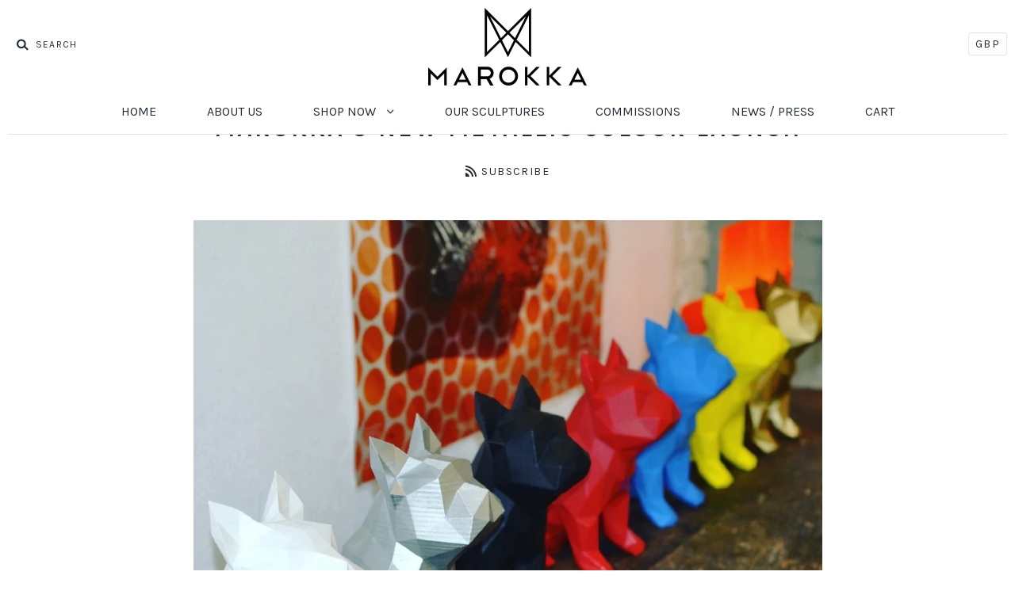

--- FILE ---
content_type: text/javascript
request_url: https://marokka.com/cdn/shop/t/10/assets/theme.js?v=137303567879066232281764283315
body_size: 15942
content:
var extend=function(child,parent){for(var key in parent)hasProp.call(parent,key)&&(child[key]=parent[key]);function ctor(){this.constructor=child}return ctor.prototype=parent.prototype,child.prototype=new ctor,child.__super__=parent.prototype,child},hasProp={}.hasOwnProperty,bind=function(fn,me){return function(){return fn.apply(me,arguments)}},slice=[].slice;window.HeaderView=function(superClass){extend(HeaderView2,superClass);function HeaderView2(){return HeaderView2.__super__.constructor.apply(this,arguments)}return HeaderView2.prototype.events={"click .mobile-header-search-toggle":"toggleSearch","blur .header-search-input":"toggleSearch"},HeaderView2.prototype.initialize=function(options){return this.sectionBinding(),this.validate()},HeaderView2.prototype.validate=function(){if(window.Pacific={},Pacific.settings={favicon:"//cdn.shopify.com/s/files/1/1416/4624/files/M_PNG.png?v=1628692214","background-color":"#ffffff","body-text-color":"#232b36","accent-color":"#232b36","heading-color":"#232b36","meta-color":"#232b36","error-color":"#d60000","border-color":"#e5e5e5","primary-button-background":"#232b36","primary-button-color":"#888888","secondary-button-background":"#888888","secondary-button-color":"#888888","disabled-button-background":"#cccccc","disabled-button-color":"#888888","header-text-color":"#232b36","header-promo-background-color":"#232b36","header-promo-text-color":"#232b36","header-promo-link-color":"#232b36","footer-text-color":"#232b36","body-font":"Karla, sans-serif","store-title-font":"Karla, sans-serif","store-title-font-weight":"700","store-title-font-small-caps":!1,"heading-font":"Karla, sans-serif","heading-font-weight":"700","heading-font-small-caps":!0,"section-heading-font":"Karla, sans-serif","section-heading-font-weight":"700","meta-font":"Karla, sans-serif","meta-font-weight":"400","button-font":"Karla, sans-serif","button-font-weight":"700","button-font-small-caps":!0,"enable-sidebar":"not-home","sidebar-link-list-1":"","sidebar-link-list-2":"featured_collections","sidebar-link-list-3":"",product_text_style:"under",product_image_flip:!1,stock_level_overlay:!1,stock_level_overlay_threshold:"5","social-facebook-url":"https://www.facebook.com/marokkadesign","social-twitter-url":"https://twitter.com/MarokkaDesign","social-google-url":"","social-pinterest-url":"","social-instagram-url":"https://www.instagram.com/marokkadesign/","social-kickstarter-url":"","social-vimeo-url":"","social-youtube-url":"https://www.youtube.com/channel/UCSo2lBXenlpVgkisQiXkBGA","social-email-address":"","social-rss-url":"","product-show-share-buttons":!0,"blog-show-share-buttons":!0,"share-widget-facebook":!0,"share-widget-twitter":!0,"share-widget-pinterest":!0,"share-widget-fancy":!0,"share-widget-google-plus":!0,"share-widget-email":!0,enable_currency_switcher:!0,"currency-switcher-format":"money_format","currency-switcher-supported-currencies":"GBP",checkout_header_image:"shopify://shop_images/Z1A8461bw.jpg",checkout_logo_image:"shopify://shop_images/MAROKKA_LOGO_normal_icon_sharp.jpg",checkout_logo_position:"center",checkout_logo_size:"large",checkout_body_background_image:"",checkout_body_background_color:"#fff",checkout_input_background_color_mode:"white",checkout_sidebar_background_image:"",checkout_sidebar_background_color:"#fafafa",checkout_heading_font:"Helvetica Neue",checkout_body_font:"Helvetica Neue",checkout_accent_color:"#456c7f",checkout_button_color:"#456c7f",checkout_error_color:"#fb0505",mlvedaACS_displayFlag:!1,mlvedaACS_currencyFormat:"money_with_currency_format",mlvedaACS_enable:!0,mlvedaACS_hideDecimal:!1,"blog-show-tags":!0,"blog-show-comment-count":!0,mlvedaACS_roundDecimal:!0,mlvedaACS_positionLeft:!1,mlvedaACS_positionTop:"20px",mlvedaACS_supportedCurrencies:"CAD EUR GBP USD","blog-show-rss-icon":!0,mlvedaACS_defaultCurrency:"GBP",mlvedaACS_position:"top_with_right",mlvedaACS_positionRight:"20px","blog-show-author":!1,mlvedaACS_positionBottom:!1,customer_layout:"customer_area"},Pacific.settings.enable_currency_switcher)return new CurrencyView({el:this.$(".currency-switcher")})},HeaderView2.prototype.sectionBinding=function(){return this.$el.on("shopify:section:load",function(_this){return function(event){if($(event.target).hasClass("section-header"))return _this.delegateEvents(),_this.validate()}}(this)),this.$el.on("shopify:section:unload",function(_this){return function(event){if($(event.target).hasClass("section-header"))return _this.undelegateEvents()}}(this))},HeaderView2.prototype.toggleSearch=function(){var form;if(!(document.documentElement.clientWidth>1020))return form=this.$(".header-search-form"),form.hasClass("active")?form.removeClass("active"):form.addClass("active").find("input").focus()},HeaderView2}(Backbone.View),window.CurrencyView=function(superClass){extend(CurrencyView2,superClass);function CurrencyView2(){return CurrencyView2.__super__.constructor.apply(this,arguments)}return CurrencyView2.prototype.events={"change [name=currencies]":"switchCurrency","switch-currency":"switchCurrency"},CurrencyView2.prototype.initialize=function(){var newCurrency;return Currency.format=Shop.currencySwitcherFormat,Currency.money_with_currency_format={},Currency.money_with_currency_format[Shop.currency]=Shop.moneyFormatCurrency,Currency.money_format={},Currency.money_format[Shop.currency]=Shop.moneyFormat,newCurrency=Currency.cookie.read(),newCurrency&&this.$("[name=currencies] option[value="+newCurrency+"]")?Currency.currentCurrency=newCurrency:Shop.defaultCurrency?(Currency.currentCurrency=Shop.defaultCurrency,Currency.cookie.write(Shop.defaultCurrency)):(Currency.currentCurrency=Shop.currency,Currency.cookie.write(Shop.currency)),$("[name=currencies]").val(Currency.currentCurrency),$(window).load(function(_this){return function(){var doubleMoney,j,l,len,len1,money,ref1,ref2;for(ref1=$("span.money span.money"),j=0,len=ref1.length;j<len;j++)doubleMoney=ref1[j],$(doubleMoney).parents("span.money").removeClass("money");for(ref2=$("span.money"),l=0,len1=ref2.length;l<len1;l++)money=ref2[l],$(money).attr("data-currency-"+Shop.currency,$(money).html());return _this.switchCurrency()}}(this))},CurrencyView2.prototype.switchCurrency=function(e){var $switcher,j,len,money,newCurrency,ref1;for($switcher=$("[name=currencies]"),newCurrency=$switcher.val(),e!==void 0&&($switcher=$(e.currentTarget),$switcher!==void 0&&($switcher!=null?$switcher.attr("name"):void 0)==="currencies"&&(newCurrency=$switcher.val())),(newCurrency===null||newCurrency==="")&&(newCurrency=Shop.currency),ref1=$("span.money"),j=0,len=ref1.length;j<len;j++)money=ref1[j],$(money).html($(money).attr("data-currency-"+Shop.currency)),$(money).attr("data-currency",Shop.currency);return Currency.convertAll(Shop.currency,newCurrency),Currency.currentCurrency=newCurrency,Currency.cookie.write(newCurrency),this.$(".selected-currency").text(Currency.currentCurrency)},CurrencyView2}(Backbone.View),window.NavigationView=function(superClass){extend(NavigationView2,superClass);function NavigationView2(){return this.closeNavigation=bind(this.closeNavigation,this),this.toggleMegaNav=bind(this.toggleMegaNav,this),NavigationView2.__super__.constructor.apply(this,arguments)}return NavigationView2.prototype.events={"click .mobile-navigation-toggle":"toggleMobileNavigation","click .mobile-tier-toggle":"toggleMobileTier","click .has-children > a":"changeTier","click .mega-nav-breadcrumbs span":"previousTier","click .bacon-menu-button":"baconMenu","click .mega-nav > a":"toggleMegaNav","click .has-dropdown > a":"toggleMegaNav"},NavigationView2.prototype.initialize=function(){return this.initializedClass="navigation-initialized",this._validate()},NavigationView2.prototype.update=function($el){return this.$el=$el,this._validate()},NavigationView2.prototype._validate=function(){var isInitialized;return this.body=$(document.body),this.navigation=$(".navigation",this.$el),isInitialized=this.$el.hasClass(this.initializedClass),this.transitionend=function(transition){var transEndEventNames;return transEndEventNames={"-webkit-transition":"webkitTransitionEnd","-moz-transition":"transitionend","-o-transition":"oTransitionEnd",transition:"transitionend"},transEndEventNames[transition]}(Modernizr.prefixed("transition")),this.checkDropdownWidth(),this.setWindowWidth(),this.$("li.mega-nav").length&&this.prepareMegaNav(),$(window).on("resize",function(_this){return function(){if(_this.setWindowWidth(),_this.$("li.mega-nav").length&&_this.prepareMegaNav(),_this.navigation.hasClass("mobile-visible")&&_this.windowWidth>1020)return _this.navigation.removeClass("mobile-visible"),_this.resetHeights()}}(this)),$("body").on("click tap",function(_this){return function(event){if(!($(event.target).parents(".mega-nav, .has-dropdown").length>=1))return _this.closeNavigation()}}(this)),$("body").keyup(function(_this){return function(event){if(event.keyCode===27)return _this.closeNavigation()}}(this))},NavigationView2.prototype.toggleMegaNav=function(event){var $listItem;return event.preventDefault(),$(event.target).parents(".mega-nav").length>=1&&this.setMegaNav,$listItem=$(event.target).closest("li"),$listItem.siblings().removeClass("active"),$listItem.hasClass("active")||$listItem.hasClass("open")||event.preventDefault(),$listItem.toggleClass("active")},NavigationView2.prototype.closeNavigation=function(){return $(".has-dropdown, .mega-nav").removeClass("active")},NavigationView2.prototype.baconMenu=function(event){var $linkItem,$menuWrapper;return $linkItem=$(event.currentTarget),$menuWrapper=$linkItem.parents(".navigation-first-tier"),$menuWrapper.find("li").css("height",""),$(".bacon-menu-button.active").each(function(){var $current;if($current=$(this),$current.next("div").is(":hidden"))return $current.removeClass("active")})},NavigationView2.prototype.setWindowWidth=function(){return this.windowWidth=document.documentElement.clientWidth},NavigationView2.prototype.checkDropdownWidth=function(){var item,itemOffset,j,len,ref1,results;for(ref1=this.$(".navigation-first-tier > .has-dropdown"),results=[],j=0,len=ref1.length;j<len;j++)item=ref1[j],item=$(item),item.hasClass("mega-nav")?results.push(void 0):(itemOffset=item.offset(),item.find(".navigation-second-tier").length&&itemOffset.left+200>this.windowWidth&&item.addClass("alternate-drop"),item.find(".navigation-third-tier").length&&itemOffset.left+400>this.windowWidth&&item.addClass("alternate-drop"),item.find(".navigation-fourth-tier").length&&itemOffset.left+600>this.windowWidth?results.push(item.addClass("alternate-drop")):results.push(void 0));return results},NavigationView2.prototype.toggleMobileNavigation=function(){var firstTier,height;return this.navigation.hasClass("processed")||($(window).on("resize",function(_this){return function(){return _.debounce(function(){if(_this.windowWidth>1020)return _this.resetHeights()},500)}}(this)),this.navigation.addClass("processed")),firstTier=this.$(".navigation-first-tier"),this.navigation.hasClass("mobile-visible")?(this.body.hasClass("bacon-menu-loaded")&&(this.navigation.find(".bacon-menu-button.active").each(function(){return $(this).trigger("click")}),this.navigation.find(".bacon-highway-mobile.active").each(function(){return $(this).trigger("click")})),this.navigation.removeClass("mobile-visible"),this.resetHeights()):(height=this.getHiddenHeight(firstTier),firstTier.addClass("open"),setTimeout(function(_this){return function(){return _this.navigation.addClass("mobile-visible"),$(".mobile-navigation-toggle").addClass("active"),firstTier.css("height",height)}}(this),50))},NavigationView2.prototype.toggleMobileTier=function(e){var height,list,parent;return e.preventDefault(),e.stopPropagation(),parent=$(e.target).closest(".has-dropdown, .mega-nav, .mega-nav-item, .has-children"),list=parent.find("> ul"),parent.hasClass("open")?(height=list.height(),list.parents("ul").css("height","-="+height),list.find(".open").removeClass("open").find("> ul").css("height",""),Modernizr.csstransitions?list.height(0).one(this.transitionend,function(_this){return function(){return parent.removeClass("open")}}(this)):parent.removeClass("open")):(height=this.getHiddenHeight(list),parent.addClass("open"),list.css("height",height),list.parents("ul").css("height","+="+height))},NavigationView2.prototype.getHiddenHeight=function(elem){var height,temp;return temp=$(elem).clone().addClass("cloned-list").appendTo(this.navigation),height=temp.height(),temp.remove(),height},NavigationView2.prototype.resetHeights=function(){var $list,j,len,list,ref1;for(ref1=this.$("ul"),j=0,len=ref1.length;j<len;j++)list=ref1[j],$list=$(list),$list.parent("li").css("min-height",""),$list.css("min-height","").css("height","").parent().removeClass("open");return $(".mobile-navigation-toggle").removeClass("active")},NavigationView2.prototype.prepareMegaNav=function(){var navigationWidth;return this.$el.toggleClass(this.initializedClass,!0),this.megaNavDropdown=this.$(".mega-nav-dropdown"),this.windowWidth>1020?(navigationWidth=this.navigation.width(),this.megaNavDropdown.css({width:navigationWidth,marginLeft:-(navigationWidth/2)})):this.megaNavDropdown.css({top:"",width:"",marginLeft:""})},NavigationView2.prototype.setMegaNav=function(e){var firstTierHeight;if(!(this.windowWidth<1021))return firstTierHeight=this.megaNavDropdown.height(),this.megaNavDropdown.data("first-tier-height",firstTierHeight).height(firstTierHeight)},NavigationView2.prototype.resetMegaNav=function(e){if(!(this.windowWidth<1021)&&!(e&&$(e.relatedTarget).closest(".mega-nav").length))return this.megaNavDropdown.height(this.megaNavDropdown.data("first-tier-height")),this.$(".active").removeClass("active")},NavigationView2.prototype.changeTier=function(e){var currentHeight,nextTier,nextTierHeight;if(!(this.windowWidth<1021))return e.preventDefault(),$(e.currentTarget).addClass("working"),nextTier=$(e.currentTarget).next("ul"),nextTierHeight=nextTier.outerHeight(),currentHeight=this.megaNavDropdown.height(),currentHeight<nextTierHeight?this.megaNavDropdown.height(nextTierHeight):nextTier.css({bottom:0}),$(e.currentTarget).removeClass("working").addClass("active")},NavigationView2.prototype.previousTier=function(e){var previousTierHeight;if(!$(e.currentTarget).hasClass("current-tier")&&($(e.currentTarget).hasClass("first-tier")?(this.$(".active").removeClass("active"),this.megaNavDropdown.height(this.megaNavDropdown.data("first-tier-height"))):($(e.currentTarget).closest("ul").siblings(".active").removeClass("active"),previousTierHeight=$(e.currentTarget).closest(".mega-nav-second-tier").outerHeight(),this.megaNavDropdown.height(previousTierHeight)),!this.$(".active").length))return this.resetMegaNav()},NavigationView2}(Backbone.View),window.SlideshowView=function(superClass){extend(SlideshowView2,superClass);function SlideshowView2(){return SlideshowView2.__super__.constructor.apply(this,arguments)}return SlideshowView2.prototype.events={"click .previous-slide":"previousSlide","click .next-slide":"nextSlide","click .slideshow-pagination > span":"specificSlide",mouseenter:"pauseLoop",mouseleave:"startLoop"},SlideshowView2.prototype.initialize=function(){return this.initializedClass="slideshow-initialized",this._validate()},SlideshowView2.prototype.update=function($el){return this.$el=$el,this._validate()},SlideshowView2.prototype._validate=function(){return this.navigation=this.$(".slideshow-navigation",this.$el),this.pagination=this.$(".slideshow-pagination",this.$el),this.autoplay=parseInt($(".home-slideshow",this.$el).attr("data-slideshow-autoplay"),10),this.setWindowWidth(),this.setupSlides(),this.transitionend=function(transition){var transEndEventNames;return transEndEventNames={"-webkit-transition":"webkitTransitionEnd","-moz-transition":"transitionend","-o-transition":"oTransitionEnd",transition:"transitionend"},transEndEventNames[transition]}(Modernizr.prefixed("transition"))},SlideshowView2.prototype.lockSlide=function(event){return this.slidesLocked=!0,this.pauseLoop(),this.specificSlideBlock(event),this.selectedHeight(event)},SlideshowView2.prototype.unlockSlide=function(){return this.slidesLocked=!1,this.startLoop()},SlideshowView2.prototype.setWindowWidth=function(){return this.windowWidth=document.documentElement.clientWidth},SlideshowView2.prototype.setupSlides=function(){var paginationWidth;return this.slides=this.$(".slideshow-slide",this.$el),this.slideCount=this.slides.length,this.pagination.find("span:first").addClass("active"),Modernizr.csstransforms||(paginationWidth=this.pagination.width(),this.pagination.css({marginLeft:-(paginationWidth/2)})),this.$el.imagesLoaded(function(_this){return function(){var i,image,imageHeight,j,len,ref1,slide,slideContent,slideHeight,slideID,textHeight;for(ref1=_this.slides,i=j=0,len=ref1.length;j<len;i=++j)slide=ref1[i],slide=$(slide),slideID=slide.attr("id"),image=slide.find(".slide-image",_this.$el),imageHeight=image.height(),slide.data("height",imageHeight),slideHeight=_this.windowWidth<=540?slide.height():imageHeight,Modernizr.csstransforms||(slideContent=slide.find(".slide-content"),textHeight=slideContent.height(),slideContent.css({marginTop:-(textHeight/2)})),i===0&&(slide.addClass("active"),$(".home-slideshow",_this.$el).height(slideHeight),_this.navigation.css({paddingTop:(imageHeight-48)/2+"px"}),_this.resetPaginationPosition(imageHeight)),i+1===_this.slideCount&&$(".home-slideshow",_this.$el).addClass("slides-ready");if($(window).on("resize",function(){return _this.setWindowWidth(),_this.resetSlideHeights()}),_this.autoplay>0)return _this.delay=parseInt(_this.autoplay,10)*1e3,_this.startLoop()}}(this))},SlideshowView2.prototype.resetSlideHeights=function(){var image,imageHeight,j,len,ref1,results,slide,slideHeight;for(ref1=this.slides,results=[],j=0,len=ref1.length;j<len;j++)slide=ref1[j],slide=$(slide),image=slide.find(".slide-image"),imageHeight=image.height(),slide.css("height",""),slide.data("height",imageHeight),slideHeight=this.windowWidth<=540?slide.height():imageHeight,slide.hasClass("active")?($(".home-slideshow",this.$el).height(slideHeight),this.navigation.css({paddingTop:(imageHeight-48)/2+"px"}),results.push(this.resetPaginationPosition(imageHeight))):results.push(void 0);return results},SlideshowView2.prototype.selectedHeight=function(event){return $(event.target).imagesLoaded(function(_this){return function(){return setTimeout(function(){var imageHeight;return $(".slideshow-slide",_this.$el).removeClass("active"),$(event.target).addClass("active"),imageHeight=$(event.target).height(),$(".home-slideshow",_this.$el).css({height:$(event.target).height()}),_this.navigation.css({paddingTop:(imageHeight-48)/2+"px"})},500)}}(this))},SlideshowView2.prototype.resetPaginationPosition=function(height){return this.windowWidth<=540?this.pagination.css({bottom:"auto",top:height-50}):this.pagination.css({bottom:0,top:"auto"})},SlideshowView2.prototype.previousSlide=function(e){if(!this.sliding)return this.showNewSlide("prev"),e.preventDefault()},SlideshowView2.prototype.nextSlide=function(e){if(!this.sliding&&(this.showNewSlide("next"),e))return e.preventDefault()},SlideshowView2.prototype.specificSlideBlock=function(event){var nextSlideID;return nextSlideID=$(event.target).data("slide-id"),this.showNewSlide("next",nextSlideID)},SlideshowView2.prototype.specificSlide=function(event){var nextSlideID;if(!$(event.currentTarget).hasClass("active"))return nextSlideID=$(event.currentTarget).data("slide-id"),console.log("pagination currentTarget",event.currentTarget),console.log("pagination next ID",nextSlideID),this.showNewSlide("next",nextSlideID)},SlideshowView2.prototype.updateSlidePagination=function(index){return this.pagination.find(".active").removeClass("active"),this.pagination.find("> span").eq(index).addClass("active")},SlideshowView2.prototype.showNewSlide=function(type,specificSlide){var activeSlide,called,direction,fallback,imageHeight,nextSlide,slideHeight,slideID;if(this.sliding=!0,called=!1,this.slides.length===1){this.sliding=!1;return}return direction=type==="next"?"left":"right",fallback=type==="next"?"first":"last",activeSlide=this.$(".slideshow-slide.active"),nextSlide=specificSlide?this.$("#"+specificSlide):activeSlide[type](),nextSlide=nextSlide.length?nextSlide:this.slides[fallback](),nextSlide.addClass(type),nextSlide[0].offsetWidth,activeSlide.addClass(direction),nextSlide.addClass(direction),Modernizr.csstransitions?(nextSlide.one(this.transitionend,function(_this){return function(){return called=!0,nextSlide.removeClass([type,direction].join(" ")).addClass("active"),activeSlide.removeClass(["active",direction].join(" ")),_this.sliding=!1}}(this)),setTimeout(function(_this){return function(){if(!called)return nextSlide.trigger(_this.transitionend)}}(this),310)):(nextSlide.removeClass([type,direction].join(" ")).addClass("active"),activeSlide.removeClass(["active",direction].join(" ")),this.sliding=!1),imageHeight=nextSlide.data("height"),this.updateSlidePagination(nextSlide.index()),this.resetPaginationPosition(imageHeight),this.navigation.css({paddingTop:(imageHeight-48)/2+"px"}),slideHeight=this.windowWidth<=720?nextSlide.height():imageHeight,slideID=nextSlide.attr("id"),$(".home-slideshow",this.$el).height(slideHeight)},SlideshowView2.prototype.startLoop=function(){if(this.autoplay>0&&!this.loop)return this.loop=!0,this.autoplayInt=setInterval(function(_this){return function(){return _this.nextSlide()}}(this),this.delay)},SlideshowView2.prototype.pauseLoop=function(){return this.loop=!1,clearInterval(this.autoplayInt)},SlideshowView2}(Backbone.View),window.SidebarView=function(superClass){extend(SidebarView2,superClass);function SidebarView2(){return SidebarView2.__super__.constructor.apply(this,arguments)}return SidebarView2.prototype.events={"click .has-children > a":"toggleDropdown"},SidebarView2.prototype.initialize=function(){},SidebarView2.prototype.toggleDropdown=function(e){if(document.documentElement.clientWidth<721)return e.preventDefault(),$(e.target).parent().toggleClass("open"),!1},SidebarView2}(Backbone.View),window.FooterView=function(superClass){extend(FooterView2,superClass);function FooterView2(){return FooterView2.__super__.constructor.apply(this,arguments)}return FooterView2.prototype.initialize=function(){return this._validate()},FooterView2.prototype.update=function($el){return this.$el=$el,this._validate()},FooterView2.prototype._validate=function(){if(this.instagramToken=this.$(".footer-instagram").data("instagram-access-token"),this.twitterId=this.$(".footer-tweet").data("twitter-id"),this.twitterRetweets=this.$(".footer-tweet").data("twitter-retweets"),this.$(".footer-instagram").length&&this.instagramToken.length&&(this.count=this.$(".footer-instagram").data("instagram-count")*1,this.fetchInstagramPhotos()),this.$(".twitter-enabled").length)return this.fetchTweets(this.twitterId,this.twitterRetweets)},FooterView2.prototype.fetchInstagramPhotos=function(){var url;return url="https://api.instagram.com/v1/users/self/media/recent?access_token="+this.instagramToken+"&count="+this.count+"&callback=?",$.ajax(url,{type:"GET",dataType:"jsonp",timeout:1e4,error:function(_this){return function(jqXHR,textStatus){if(_this.$(".footer-instagram").hide(),console.log("Instagram Error: "+textStatus),textStatus==="timeout")return console.log("A timeout error means that either the API is down or the merchant provided an incorrect User ID causing a 404.")}}(this),success:function(_this){return function(query){var i,j,len,photo,ref1,results;if(_this.count===3?i=2:i=5,query.meta.code===200){for(ref1=query.data.slice(0,+i+1||9e9),results=[],j=0,len=ref1.length;j<len;j++)photo=ref1[j],results.push(_this.$(".footer-instagram-photos").append("<a class='footer-instagram-photo' href='"+photo.link+"' target='_blank'><img alt='' src='"+photo.images.standard_resolution.url+"'></a>"));return results}else return _this.$(".footer-instagram").hide(),console.log("Instagram Error: "+query.meta.error_message)}}(this)})},FooterView2.prototype.fetchTweets=function(){var config;return config={profile:{screenName:this.twitterId},maxTweets:1,enableLinks:!0,showUser:!0,showTime:!0,showRetweet:this.twitterRetweets,customCallback:this.renderTweets,showInteraction:!1},twitterFetcher.fetch(config)},FooterView2.prototype.renderTweets=function(tweets){return tweets.length?this.$(".footer-tweet").append("<span class='tweet-wrap'>"+tweets[0]+"</span>"):console.log("No tweets to display. Most probably cause is an incorrectly entered Widget ID.")},FooterView2}(Backbone.View),window.AccountView=function(superClass){extend(AccountView2,superClass);function AccountView2(){return AccountView2.__super__.constructor.apply(this,arguments)}return AccountView2.prototype.events={"click .delete-address":"deleteAddress","click .edit-address":"editAddress","click .cancel-edit":"cancelEditing","click .toggle-new-address":"toggleNewAddress","click .toggle-forgetfulness span":"recoverPassword"},AccountView2.prototype.initialize=function(){if($(document.body).hasClass("template-customers-addresses")&&this.prepareAddresses(),$(document.body).hasClass("template-customers-login")&&this.checkForReset(),window.location.hash==="#recover")return this.recoverPassword()},AccountView2.prototype.recoverPassword=function(){return this.$(".recover-password").toggle(),this.$(".customer-login").toggle()},AccountView2.prototype.checkForReset=function(){if($(".reset-check").data("successful-reset")===!0)return $(".successful-reset").show()},AccountView2.prototype.prepareAddresses=function(){var address,addressID,addresses,j,len,results;if(new Shopify.CountryProvinceSelector("address-country","address-province",{hideElement:"address-province-container"}),addresses=this.$(".customer-address"),addresses.length){for(results=[],j=0,len=addresses.length;j<len;j++)address=addresses[j],addressID=$(address).data("address-id"),results.push(new Shopify.CountryProvinceSelector("address-country-"+addressID,"address-province-"+addressID,{hideElement:"address-province-container-"+addressID}));return results}},AccountView2.prototype.deleteAddress=function(e){var addressID;return addressID=$(e.target).parents("[data-address-id]").data("address-id"),Shopify.CustomerAddress.destroy(addressID)},AccountView2.prototype.editAddress=function(e){var addressID,modalContent;return addressID=$(e.target).parents("[data-address-id]").data("address-id"),modalContent=new ModalContent({title:!1,message:!1}),new ModalView({model:modalContent,el:this.$(".modal-wrapper[data-address-id='"+addressID+"']")})},AccountView2.prototype.cancelEditing=function(e){var addressID;return addressID=$(e.target).parents("[data-address-id]").data("address-id"),$(".customer-address[data-address-id='"+addressID+"']").removeClass("editing"),$(".customer-address-edit-form[data-address-id='"+addressID+"']").removeClass("show")},AccountView2.prototype.toggleNewAddress=function(){return this.$(".add-new-address").toggle(),this.$(".customer-new-address").toggleClass("show")},AccountView2}(Backbone.View),window.CartView=function(superClass){extend(CartView2,superClass);function CartView2(){return this.updateShippingLabel=bind(this.updateShippingLabel,this),CartView2.__super__.constructor.apply(this,arguments)}return CartView2.prototype.events={"change .cart-item-quantity-display":"updateQuantity","click .cart-item-decrease":"updateQuantity","click .cart-item-increase":"updateQuantity","click .remove span":"removeProduct","click .cart-undo":"undoRemoval","change .cart-instructions textarea":"saveSpecialInstructions","click .cart-item-upload":"showFile","click .get-rates":"onGetRates"},CartView2.prototype.initialize=function(options){return this.sectionBinding(),this.render()},CartView2.prototype.render=function(){if(this.section=window.sectionJSON,this.$shippingStrings=this.$("[data-shipping-calculator-strings]"),this.transitionend=function(transition){var transEndEventNames;return transEndEventNames={"-webkit-transition":"webkitTransitionEnd","-moz-transition":"transitionend","-o-transition":"oTransitionEnd",transition:"transitionend"},transEndEventNames[transition]}(Modernizr.prefixed("transition")),this.savedProducts=[],this.$shippingStrings.length)return this.shippingCalculator(),Shop.customerLoggedIn&&Shop.customerAddress&&Shop.customerAddress.country.length&&Shop.customerAddress.zip.length&&this.calculateShipping(!0),Shopify.onError=function(_this){return function(XMLHttpRequest){return _this.handleErrors(XMLHttpRequest)}}(this)},CartView2.prototype.sectionBinding=function(){return this.$el.on("shopify:section:load",function(_this){return function(event){if($(event.target).hasClass("section-cart"))return _this.delegateEvents(),_this.render()}}(this)),this.$el.on("shopify:section:unload",function(_this){return function(event){if($(event.target).hasClass("section-cart"))return _this.undelegateEvents()}}(this))},CartView2.prototype.saveSpecialInstructions=function(){var newNote;return newNote=$(".cart-instructions textarea").val(),Shopify.updateCartNote(newNote,function(cart){})},CartView2.prototype.updateQuantity=function(e){var inventory,modalContent,newQuantity,oldQuantity,productPrice,productQuantity,productRow,variant;if(productRow=$(e.target).parents("tr"),productQuantity=productRow.find(".cart-item-quantity-display"),oldQuantity=parseInt(productQuantity.val()),oldQuantity=isNaN(oldQuantity)?1:oldQuantity,Pacific.settings.enable_currency_switcher){$(e.target).hasClass("cart-item-increase")?(newQuantity=oldQuantity+1,productQuantity.val(newQuantity)):$(e.target).hasClass("cart-item-decrease")&&(newQuantity=oldQuantity-1,newQuantity<0&&(newQuantity=0),productQuantity.val(newQuantity));return}if(productPrice=productRow.find(".cart-item-total .money"),variant=productRow.data("variant"),inventory=parseInt(productRow.find(".cart-item-quantity").data("max"),10),$(e.target).hasClass(".cart-item-quantity-display")?newQuantity=productQuantity:$(e.target).hasClass("cart-item-increase")?newQuantity=oldQuantity+1:newQuantity=oldQuantity-1,newQuantity===0){this.removeProduct(null,variant);return}return newQuantity>inventory&&(modalContent=new ModalContent({title:"Not Available",message:"<p>Sorry, we only have "+inventory+" in stock.</p>",button:"Okay"}),new ModalView({model:modalContent,el:this.$(".modal-wrapper")})),Shopify.changeItem(variant,newQuantity,function(_this){return function(cart){var item,j,len,newProductPrice,ref1;for(ref1=cart.items,j=0,len=ref1.length;j<len;j++)item=ref1[j],item.id===variant&&(newProductPrice=Shopify.formatMoney(item.line_price,Shop.moneyFormat),productPrice.html(newProductPrice),productRow.find(".cart-item-quantity-display").val(item.quantity));return _this.updateCart(cart)}}(this))},CartView2.prototype.removeProduct=function(e,variant){var itemRow,itemRowContents,productTitle,productURL,showUndo;return variant?itemRow=$(".variant-"+variant):(variant=$(e.target).parents("tr").data("variant"),itemRow=$(e.target).parents("tr")),itemRowContents=itemRow.find("td"),productTitle=itemRow.data("title"),productURL=itemRow.data("url"),this.savedProducts[variant]={id:variant,content:itemRowContents,quantity:itemRow.find("td.quantity input").val()},showUndo=function(_this){return function(){var itemRemovedText;return itemRemovedText="{{ item_title }} has be removed from your cart.".replace("{{ item_title }}","<a href='"+productURL+"'>"+productTitle+"</a>"),itemRow.html("<td colspan='5'>"+itemRemovedText+" <span class='cart-undo' data-variant='"+variant+"'>Undo?</span>"),itemRow.removeClass("removing")}}(this),Shopify.removeItem(variant,function(_this){return function(cart){return Modernizr.csstransitions?itemRow.addClass("removing").one(_this.transitionend,function(){return showUndo()}):showUndo(),_this.updateCart(cart)}}(this))},CartView2.prototype.undoRemoval=function(e){var savedProduct,variant;return variant=$(e.target).data("variant"),savedProduct=this.savedProducts[variant],$("tr.variant-"+variant).html(savedProduct.content),Shopify.addItem(variant,savedProduct.quantity,function(_this){return function(){return Shopify.getCart(function(cart){return _this.updateCart(cart)})}}(this))},CartView2.prototype.updateCart=function(cart){var cartCount,cartCountText,newTotal;return newTotal=Shopify.formatMoney(cart.total_price,Shop.moneyFormat),this.$(".cart-checkout .cart-price .money").html(newTotal),cartCount=cart.item_count,cartCountText=cart.item_count===1?"item":"items",$(".bag-count").text(cartCount),$(".bag-text").text(cartCountText)},CartView2.prototype.showFile=function(e){var file,image,modalContent;if(file=$(e.target).data("file"),file.match(/(jpg|jpeg|png|gif)/))return image="<img alt='' src='"+file+"'>",modalContent=new ModalContent({title:$(e.target).prev().text(),message:image}),new ModalView({model:modalContent,el:this.$(".modal-wrapper")})},CartView2.prototype.shippingCalculator=function(){var selectableOptions;return Shopify.Cart.ShippingCalculator.show({submitButton:"Calculate shipping",submitButtonDisabled:"Calculating...",customerIsLoggedIn:Shop.customerLoggedIn,moneyFormat:Shop.moneyFormat}),selectableOptions=this.$(".cart-shipping-calculator select"),setTimeout(function(_this){return function(){var j,len,results,select;for(results=[],j=0,len=selectableOptions.length;j<len;j++)select=selectableOptions[j],results.push(_this.updateShippingLabel(select));return results}}(this),500),this.$(".cart-shipping-calculator select").change(function(_this){return function(e){var j,len,results,select;for(results=[],j=0,len=selectableOptions.length;j<len;j++)select=selectableOptions[j],results.push(_this.updateShippingLabel(select));return results}}(this))},CartView2.prototype.onGetRates=function(){return this.calculateShipping()},CartView2.prototype.calculateShipping=function(auto){var shippingAddress;return this.$(".get-rates").val("Calculating..."),auto?shippingAddress=Shop.customerAddress:(shippingAddress={},shippingAddress.zip=this.$(".address-zip").val()||"",shippingAddress.country=this.$(".address-country").val()||"",shippingAddress.province=this.$(".address-province").val()||""),Shopify.getCartShippingRatesForDestination(shippingAddress,function(rates){var address,feedback,firstRate,j,len,price,rate,rateValues,ratesFeedback,response,shippingCalculatorResponse;for(address=shippingAddress.zip+", "+shippingAddress.province+", "+shippingAddress.country,shippingAddress.province.length||(address=shippingAddress.zip+", "+shippingAddress.country),shippingAddress.zip.length||(address=shippingAddress.province+", "+shippingAddress.country),shippingAddress.province.length&&shippingAddress.zip.length||(address=shippingAddress.country),shippingCalculatorResponse=this.$(".cart-shipping-calculator-response"),shippingCalculatorResponse.empty().append("<p class='shipping-calculator-response message'/><ul class='shipping-rates'/>"),ratesFeedback=$(".shipping-calculator-response"),rates.length>1?(firstRate=Shopify.Cart.ShippingCalculator.formatRate(rates[0].price),feedback="There are {{ number_of_rates }} shipping rates available for {{ address }}, starting at {{ rate }}.".replace("{{ address }}",address).replace("{{ number_of_rates }}",rates.length).replace("{{ rate }}","<span class='money'>"+firstRate+"</span>"),ratesFeedback.html(feedback)):rates.length===1?(response="There is one shipping rate available for {{ address }}.".replace("{{ address }}",address),ratesFeedback.html(response)):ratesFeedback.html("We do not ship to this destination."),j=0,len=rates.length;j<len;j++)rate=rates[j],price=Shopify.Cart.ShippingCalculator.formatRate(rate.price),rateValues="{{ rate_title }} at {{ rate }}".replace("{{ rate_title }}",rate.name).replace("{{ rate }}","<span class='money'>"+price+"</span>"),this.$(".shipping-rates").append("<li>"+rateValues+"</li>");return this.$(".get-rates").val("Calculate shipping")})},CartView2.prototype.handleErrors=function(errors){var errorMessage;return errorMessage=$.parseJSON(errors.responseText),errorMessage="Error: zip / postal code {{ error_message }}".replace("{{ error_message }}",errorMessage.zip),this.$(".cart-shipping-calculator-response").html("<p class='error'>"+errorMessage+"</p>"),this.$(".get-rates").val("Calculate shipping")},CartView2.prototype.updateShippingLabel=function(select){var selectedOption;if(select)return select=$(select),selectedOption=select.find("option:selected").val(),(!selectedOption||selectedOption==="---")&&(selectedOption=select.data("default"),select.val(selectedOption)),select.prev(".selected-text").text(selectedOption),setTimeout(function(_this){return function(){if(select.attr("name")==="address[country]")return _this.updateShippingLabel(_this.$("#address_province"))}}(this),1500)},CartView2}(Backbone.View),window.ModalContent=function(superClass){extend(ModalContent2,superClass);function ModalContent2(){return ModalContent2.__super__.constructor.apply(this,arguments)}return ModalContent2.prototype.defaults={title:"",message:"",button:!1},ModalContent2}(Backbone.Model),window.ModalView=function(superClass){extend(ModalView2,superClass);function ModalView2(){return ModalView2.__super__.constructor.apply(this,arguments)}return ModalView2.prototype.events={"click .modal-close":"closeModal"},ModalView2.prototype.initialize=function(){return this.content=this.model.toJSON(),this.body=$(document.body),this.transitionend=function(transition){var transEndEventNames;return transEndEventNames={"-webkit-transition":"webkitTransitionEnd","-moz-transition":"transitionend","-o-transition":"oTransitionEnd",transition:"transitionend"},transEndEventNames[transition]}(Modernizr.prefixed("transition")),this.enterContent(),this.openModal()},ModalView2.prototype.enterContent=function(){if(this.content.title&&this.$(".modal-title").text(this.content.title),this.content.message&&this.$(".modal-message").html(this.content.message),this.content.button)return this.$(".modal-message").append("<p><span class='modal-close button'>"+this.content.button+"</span></p>")},ModalView2.prototype.centerModal=function(){var modalContentHeight,modalContentWidth;return modalContentHeight=this.$(".modal-content").outerHeight(),modalContentWidth=this.$(".modal-content").outerWidth(),modalContentHeight>$(window).height()?(this.$(".modal-content").css({marginTop:0,marginLeft:-(modalContentWidth/2)}),this.body.addClass("modal-overflow")):(this.$(".modal-content").css({marginTop:-(modalContentHeight/2),marginLeft:-(modalContentWidth/2)}),this.body.removeClass("modal-overflow"))},ModalView2.prototype.openModal=function(){var checkImagesLoaded;return this.$el.addClass("active"),setTimeout(function(_this){return function(){return _this.$el.addClass("opening")}}(this),20),checkImagesLoaded=function(_this){return function(){return _this.$el.imagesLoaded(function(){return _this.centerModal(),$(window).on("resize",_.debounce(_this.centerModal,50)),_this.$el.addClass("open")})}}(this),Modernizr.csstransitions?this.$el.one(this.transitionend,function(_this){return function(){return checkImagesLoaded()}}(this)):checkImagesLoaded(),this.body.on("keyup.modal",function(_this){return function(e){if(e&&e.type==="keyup"&&e.keyCode===27)return _this.closeModal()}}(this))},ModalView2.prototype.closeModal=function(){var finishClosing;return this.body.off("keyup.modal"),this.$el.removeClass("open"),this.$(".modal-content").one(this.transitionend,function(_this){return function(e){return _this.$el.removeClass("opening")}}(this)),finishClosing=function(_this){return function(){return _this.$(".modal-content").unbind(),_this.$el.unbind(),_this.unbind(),_this.body.removeClass("modal-overflow"),_this.$el.removeClass("active")}}(this),Modernizr.csstransitions?(this.$(".modal-content").one(this.transitionend,function(_this){return function(e){return _this.$el.removeClass("opening")}}(this)),this.$el.on(this.transitionend,function(_this){return function(e){if($(e.target).hasClass("modal-wrapper"))return finishClosing()}}(this))):(this.$el.removeClass("opening"),finishClosing())},ModalView2}(Backbone.View),window.CollectionView=function(superClass){extend(CollectionView2,superClass);function CollectionView2(){return CollectionView2.__super__.constructor.apply(this,arguments)}return CollectionView2.prototype.events={"change .collection-filter select":"updateFilter","change .collection-sorting select":"sortProducts","click .collection-remove-filter":"resetFilter","click .collection-description-more":"createModal","click .collection-sharing-toggle":"toggleSharing","mouseout .share-buttons":"toggleSharing"},CollectionView2.prototype.initialize=function(){return this.sectionBinding(),this.validate()},CollectionView2.prototype.validate=function(){if(this.section=window.sectionJSON,this.tagsWrapper=this.$(".collection-tags-wrapper"),this.tags=this.tagsWrapper.find(".collection-tags"),this.tagFilter=this.$(".collection-tags-apply"),$("html").hasClass("lt-ie9")&&this.$(".collection-header").length&&this.verticallyAlignHeaderText(),this.section.collection_filtering&&this.filterProducts(),Pacific.settings.product_text_style==="overlay"&&this.verticallyAlignProductDetails(),$(".collection-products").data("layout")==="masonry")return this.masonryLayout()},CollectionView2.prototype.sectionBinding=function(){return this.$el.on("shopify:section:load",function(_this){return function(event){if($(event.target).hasClass("section-collection"))return _this.delegateEvents(),_this.validate()}}(this)),this.$el.on("shopify:section:unload",function(_this){return function(event){if($(event.target).hasClass("section-collection"))return _this.undelegateEvents()}}(this))},CollectionView2.prototype.verticallyAlignHeaderText=function(){var headerHeight;return headerHeight=this.$(".collection-details").height(),this.$(".collection-details").css({marginTop:-(headerHeight/2)})},CollectionView2.prototype.verticallyAlignProductDetails=function(){var detailsHeight,j,len,product,ref1,results;for(ref1=this.$(".product-list-item"),results=[],j=0,len=ref1.length;j<len;j++)product=ref1[j],detailsHeight=$(product).find(".product-list-item-details").height(),results.push($(product).find(".product-list-item-details").css({marginTop:-(detailsHeight/2)}));return results},CollectionView2.prototype.toggleSharing=function(e){if(!(e.type==="mouseout"&&$(e.relatedTarget).closest(".share-buttons").length))return this.$(".collection-sharing").toggleClass("active")},CollectionView2.prototype.sortProducts=function(e){var Sorting,currentSearch,index,j,len,part,search,searchParts;if(Sorting={},Sorting.sort_by=this.$(".collection-sorting select").val(),$(e.target).closest(".collection-sorting").hasClass("vendor-collection")){for(currentSearch=location.search,searchParts=currentSearch.split("&"),index=j=0,len=searchParts.length;j<len;index=++j)part=searchParts[index],part.indexOf("sort_by")!==-1&&searchParts.splice(index,1);return search=searchParts.join("&"),location.search=search+"&"+jQuery.param(Sorting)}else return location.search=jQuery.param(Sorting)},CollectionView2.prototype.masonryLayout=function(){var products;return products=this.$(".collection-products"),this.$(".product-list-item").length?products.imagesLoaded(function(_this){return function(){var masonry;return products.masonry({transitionDuration:0}),masonry=products.data("masonry"),masonry.on("layoutComplete",products.addClass("processed")),masonry.off("layoutComplete")}}(this)):products.addClass("processed empty-collection")},CollectionView2.prototype.filterProducts=function(){var filter,j,len,ref1,results,selectedText;for(this.fallbackURL=this.$(".collection-filtering").data("fallback-url"),ref1=this.$(".collection-filter select"),results=[],j=0,len=ref1.length;j<len;j++)filter=ref1[j],$(filter).val()!=="any"?(selectedText=$(filter).find("option:selected").text(),results.push($(filter).prev().find("strong").text(selectedText))):results.push(void 0);return results},CollectionView2.prototype.updateFilter=function(e){var filter,filterURL,j,len,newTags,ref1,tag,tags;for(newTags=[],$(e.target).toggleClass("active"),ref1=this.$(".collection-filter select"),j=0,len=ref1.length;j<len;j++)filter=ref1[j],$(filter).val()!=="any"&&(tag=$(filter).val(),newTags.push(tag));return newTags.length?(tags=newTags.join("+"),filterURL=this.fallbackURL+"/"+tags,window.location.href=filterURL):this.resetFilter()},CollectionView2.prototype.resetFilter=function(){var fallback;return fallback=""+this.fallbackURL+location.search,window.location.href=fallback},CollectionView2.prototype.createModal=function(){var modalContent;return modalContent=new ModalContent({title:collectionJSON.title,message:collectionJSON.body_html}),new ModalView({model:modalContent,el:this.$(".modal-wrapper")})},CollectionView2}(Backbone.View),window.VideoView=function(superClass){extend(VideoView2,superClass);function VideoView2(){return VideoView2.__super__.constructor.apply(this,arguments)}return VideoView2.prototype.events={"click .home-video-play-button":"openVideo",keyup:"closeVideo"},VideoView2.prototype.initialize=function(){return this.initializedClass="video-initialized",this._validate()},VideoView2.prototype.update=function($el){return this.$el=$el,this._validate()},VideoView2.prototype._validate=function(){return this.$(".home-video").length&&(this.videoWrapper=this.$(".home-video-embed-wrapper"),this.video=this.$(".home-video-embed"),this.detachedVideo=null),$("html").hasClass("lt-ie9")&&this.centerVideoText(),this.transitionend=function(transition){var transEndEventNames;return transEndEventNames={"-webkit-transition":"webkitTransitionEnd","-moz-transition":"transitionend","-o-transition":"oTransitionEnd",transition:"transitionend"},transEndEventNames[transition]}(Modernizr.prefixed("transition"))},VideoView2.prototype.openVideo=function(){return this.videoWrapper.addClass("opening"),this.detachedVideo?(this.video.width(""),this.detachedVideo.appendTo(this.video)):this.video.fitVids({customSelector:"iframe"}),this.verticallyCenterVideo(),$(window).on("resize.video",function(_this){return function(){return _this.verticallyCenterVideo()}}(this)),this.videoWrapper.on("click.video",function(_this){return function(){return _this.closeVideo()}}(this)),setTimeout(function(_this){return function(){return _this.videoWrapper.addClass("open")}}(this),20)},VideoView2.prototype.centerVideoText=function(){var contentHeight,contentWidth,videoContent;return videoContent=this.$(".home-video-content"),contentWidth=videoContent.outerWidth(),contentHeight=videoContent.outerHeight(),videoContent.css({marginTop:-(contentHeight/2),marginLeft:-(contentWidth/2)})},VideoView2.prototype.verticallyCenterVideo=function(){var availableHeight,video,videoHeight,videoRatio,windowHeight;return this.video.css({marginTop:0,width:"100%"}),video=this.video.find(".fluid-width-video-wrapper"),videoHeight=video.outerHeight(),videoRatio=video.width()/videoHeight,windowHeight=window.innerHeight||$(window).height(),availableHeight=windowHeight-60,videoHeight>availableHeight?this.video.removeClass("centered").css({marginTop:0,width:availableHeight*videoRatio}):this.video.addClass("centered").css({marginTop:-(videoHeight/2),width:"100%"})},VideoView2.prototype.closeVideo=function(e){var detach;if(this.$(".home-video").length&&!(e&&this.videoWrapper.hasClass("open")&&e.which!==27))return $(window).off("resize.video"),this.videoWrapper.off("click.video"),this.videoWrapper.removeClass("open"),detach=function(_this){return function(){return _this.detachedVideo=_this.video.find(".fluid-width-video-wrapper").detach(),_this.videoWrapper.removeClass("opening").off(_this.transitionend)}}(this),Modernizr.csstransitions?(this.videoWrapper.on(this.transitionend,function(_this){return function(){return detach()}}(this)),setTimeout(function(_this){return function(){if(_this.videoWrapper.hasClass("opening"))return detach()}}(this),300)):detach()},VideoView2}(Backbone.View),window.FeaturedImagesView=function(superClass){extend(FeaturedImagesView2,superClass);function FeaturedImagesView2(){return FeaturedImagesView2.__super__.constructor.apply(this,arguments)}return FeaturedImagesView2.prototype.initialize=function(){return this.initializedClass="featured-images-initialized",this._validate()},FeaturedImagesView2.prototype.update=function($el){return this.$el=$el,this._validate()},FeaturedImagesView2.prototype._validate=function(){var feature,j,len,ref1;if($("html").hasClass("lt-ie9"))for(ref1=this.$(".home-feature"),j=0,len=ref1.length;j<len;j++)feature=ref1[j],$(feature).find(".home-feature-content").length&&this.verticallyAlignContent($(feature).find(".home-feature-content"));return this.transitionend=function(transition){var transEndEventNames;return transEndEventNames={"-webkit-transition":"webkitTransitionEnd","-moz-transition":"transitionend","-o-transition":"oTransitionEnd",transition:"transitionend"},transEndEventNames[transition]}(Modernizr.prefixed("transition"))},FeaturedImagesView2.prototype.verticallyAlignContent=function(content){var contentHeight;return content=$(content),contentHeight=content.outerHeight(),content.css({marginTop:-(contentHeight/2)})},FeaturedImagesView2}(Backbone.View),window.FeaturedProductsView=function(superClass){extend(FeaturedProductsView2,superClass);function FeaturedProductsView2(){return FeaturedProductsView2.__super__.constructor.apply(this,arguments)}return FeaturedProductsView2.prototype.initialize=function(){return this.initializedClass="featured-products-initialized",this._validate()},FeaturedProductsView2.prototype.update=function($el){return this.$el=$el,this._validate()},FeaturedProductsView2.prototype._validate=function(){var j,len,product,ref1;if(this.$(".home-featured-collection").length&&this.$(".home-featured-collection").data("text-style")==="overlay")for(ref1=this.$(".product-list-item"),j=0,len=ref1.length;j<len;j++)product=ref1[j],this.verticallyAlignContent($(product).find(".product-list-item-details"));return this.transitionend=function(transition){var transEndEventNames;return transEndEventNames={"-webkit-transition":"webkitTransitionEnd","-moz-transition":"transitionend","-o-transition":"oTransitionEnd",transition:"transitionend"},transEndEventNames[transition]}(Modernizr.prefixed("transition"))},FeaturedProductsView2.prototype.verticallyAlignContent=function(content){var contentHeight;return content=$(content),contentHeight=content.outerHeight(),content.css({marginTop:-(contentHeight/2)})},FeaturedProductsView2}(Backbone.View),window.FeaturedCollectionsView=function(superClass){extend(FeaturedCollectionsView2,superClass);function FeaturedCollectionsView2(){return FeaturedCollectionsView2.__super__.constructor.apply(this,arguments)}return FeaturedCollectionsView2.prototype.initialize=function(){return this.initializedClass="featured-collections-initialized",this._validate()},FeaturedCollectionsView2.prototype.update=function($el){return this.$el=$el,this._validate()},FeaturedCollectionsView2.prototype._validate=function(){var collection,j,len,ref1;if($("html").hasClass("lt-ie9"))for(ref1=this.$(".home-collection-list-item"),j=0,len=ref1.length;j<len;j++)collection=ref1[j],this.verticallyAlignContent($(collection).find(".home-collection-list-item-content"));return this.transitionend=function(transition){var transEndEventNames;return transEndEventNames={"-webkit-transition":"webkitTransitionEnd","-moz-transition":"transitionend","-o-transition":"oTransitionEnd",transition:"transitionend"},transEndEventNames[transition]}(Modernizr.prefixed("transition"))},FeaturedCollectionsView2.prototype.verticallyAlignContent=function(content){var contentHeight;return content=$(content),contentHeight=content.outerHeight(),content.css({marginTop:-(contentHeight/2)})},FeaturedCollectionsView2}(Backbone.View),window.ListCollectionsView=function(superClass){extend(ListCollectionsView2,superClass);function ListCollectionsView2(){return ListCollectionsView2.__super__.constructor.apply(this,arguments)}return ListCollectionsView2.prototype.initialize=function(){return this.sectionBinding(),this.validate()},ListCollectionsView2.prototype.validate=function(){if($("html").hasClass("lt-ie9"))return this.verticallyAlignDetails()},ListCollectionsView2.prototype.sectionBinding=function(){return this.$el.on("shopify:section:load",function(_this){return function(event){if($(event.target).hasClass("section-collections-list"))return _this.delegateEvents(),_this.validate()}}(this)),this.$el.on("shopify:section:unload",function(_this){return function(event){if($(event.target).hasClass("section-collections-list"))return _this.undelegateEvents()}}(this))},ListCollectionsView2.prototype.verticallyAlignDetails=function(){return this.$(".collections-list").imagesLoaded(function(_this){return function(){var collection,collectionDetailsHeight,collectionsDetails,j,len,ref1,results;for(ref1=_this.$(".collection-item"),results=[],j=0,len=ref1.length;j<len;j++)collection=ref1[j],collectionsDetails=$(collection).find(".collection-item-details"),collectionDetailsHeight=collectionsDetails.height(),results.push(collectionsDetails.css({marginTop:-(collectionDetailsHeight/2)}));return results}}(this))},ListCollectionsView2}(Backbone.View),window.PasswordView=function(superClass){extend(PasswordView2,superClass);function PasswordView2(){return PasswordView2.__super__.constructor.apply(this,arguments)}return PasswordView2.prototype.events={"click .password-entry":"togglePasswordForm"},PasswordView2.prototype.initialize=function(){if(this.toggle=this.$(".password-entry"),this.$("[data-password-form-inner]").hasClass("has-errors"))return this.togglePasswordForm()},PasswordView2.prototype.togglePasswordForm=function(){return this.$(".password-subscribe-wrapper").add(".password-form-wrapper").toggleClass("visible"),this.$(".password-subscribe-wrapper").hasClass("visible")?this.toggle.text(this.toggle.data("enter-password")):this.toggle.text(this.toggle.data("cancel"))},PasswordView2}(Backbone.View),window.ImageZoomView=function(superClass){extend(ImageZoomView2,superClass);function ImageZoomView2(){return ImageZoomView2.__super__.constructor.apply(this,arguments)}return ImageZoomView2.prototype.events={"prepare-zoom":"prepareZoom",click:"toggleZoom","mouseout .product-zoom":"toggleZoom","mousemove .product-zoom":"zoomImage"},ImageZoomView2.prototype.initialize=function(){return this.zoomArea=this.$(".product-zoom"),this.$el.imagesLoaded(function(_this){return function(){return _this.prepareZoom()}}(this)),$(window).resize(function(_this){return function(){return _this.prepareZoom()}}(this))},ImageZoomView2.prototype.prepareZoom=function(){var newImage,photoAreaHeight,photoAreaWidth;return photoAreaWidth=this.$el.width(),photoAreaHeight=this.$el.height(),newImage=new Image,$(newImage).on("load",function(_this){return function(){var ratio,ratios;if(_this.zoomImageWidth=newImage.width,_this.zoomImageHeight=newImage.height,ratios=new Array,ratios[0]=_this.zoomImageWidth/photoAreaWidth,ratios[1]=_this.zoomImageHeight/photoAreaHeight,ratio=Math.max.apply(Math,ratios),ratio<1.4)_this.$el.removeClass("zoom-enabled");else return _this.$el.addClass("zoom-enabled"),_this.zoomArea.css({backgroundImage:"url("+newImage.src+")"})}}(this)),newImage.src=this.$("img").attr("src")},ImageZoomView2.prototype.toggleZoom=function(e){if(this.$el.hasClass("zoom-enabled")){if(e.type==="mouseout"){this.zoomArea.removeClass("active");return}return this.zoomArea.hasClass("active")?this.zoomArea.removeClass("active"):this.zoomArea.addClass("active"),this.zoomImage(e)}},ImageZoomView2.prototype.zoomImage=function(e){var bigImageOffset,bigImageX,bigImageY,mousePositionX,mousePositionY,newBackgroundPosition,ratioX,ratioY,zoomHeight,zoomWidth;if(zoomWidth=this.zoomArea.width(),zoomHeight=this.zoomArea.height(),bigImageOffset=this.$el.offset(),bigImageX=Math.round(bigImageOffset.left),bigImageY=Math.round(bigImageOffset.top),mousePositionX=e.pageX-bigImageX,mousePositionY=e.pageY-bigImageY,mousePositionX<zoomWidth&&mousePositionY<zoomHeight&&mousePositionX>0&&mousePositionY>0&&this.zoomArea.hasClass("active"))return ratioX=Math.round(mousePositionX/zoomWidth*this.zoomImageWidth-zoomWidth/2)*-1,ratioY=Math.round(mousePositionY/zoomHeight*this.zoomImageHeight-zoomHeight/2)*-1,ratioX>0&&(ratioX=0),ratioY>0&&(ratioY=0),ratioX<-(this.zoomImageWidth-zoomWidth)&&(ratioX=-(this.zoomImageWidth-zoomWidth)),ratioY<-(this.zoomImageHeight-zoomHeight)&&(ratioY=-(this.zoomImageHeight-zoomHeight)),newBackgroundPosition=ratioX+"px "+ratioY+"px",this.zoomArea.css({backgroundPosition:newBackgroundPosition})},ImageZoomView2}(Backbone.View),window.ProductView=function(superClass){extend(ProductView2,superClass);function ProductView2(){return ProductView2.__super__.constructor.apply(this,arguments)}return ProductView2.prototype.events={"change .product-options select":"updateVariantLabel","click .product-thumbnails img":"swapImage","submit .product-form":"addToCart"},ProductView2.prototype.initialize=function(options){return this.sectionBinding(),this.validate()},ProductView2.prototype.validate=function(){var $productJSON,$productSettings;return this.settings=window.settingsJSON,this.product=window.productJSON,this.section=window.sectionJSON,this.zoomEnabled=this.section.enable_zoom,this.addToCartAjax=this.section.enable_send_to_cart,this.variants=this.product.variants,this.images=this.product.images,this.minimumPriceArea=this.$(".product-price-minimum"),this.addingToCart=!1,this.productArea=$(".product-wrap",this.$el),this.$productForm=$(".product-form",this.productArea),this.formID=parseInt(this.$productForm.attr("data-product-form"),10),this.productSelect="#product-select-"+this.formID,this.$priceArea=$(".product-form .product-price",this.productArea),this.$addToCartButton=$(".submit-wrapper input",this.productArea),this.$productThumbnails=$(".product-images .product-thumbnails img",this.productArea),$productJSON=$("[data-product-json-"+this.formID+"]",this.productArea),$productSettings=$("[data-product-settings-"+this.formID+"]",this.productArea),this.productJSON=JSON.parse($productJSON.text()),this.productSettings=JSON.parse($productSettings.text()),this.$variantDropdowns=$("[data-option-select="+this.formID+"]",this.productArea),this.options=this.productJSON.options,this.variants=this.productJSON.variants,this.$(".product-form").length&&this.setupVariants(),this.zoomEnabled&&this.$(".product-images").length&&(this.zoomView=new ImageZoomView({el:$(".product-main-image",this.$el)})),Pacific.settings.product_text_style==="overlay"&&this.$(".related-products").length&&this.verticallyAlignProductDetails(),Shopify.onError=function(_this){return function(XMLHttpRequest){return _this.handleErrors(XMLHttpRequest)}}(this)},ProductView2.prototype.sectionBinding=function(){return this.$el.on("shopify:section:load",function(_this){return function(event){if($(event.target).hasClass("section-product"))return _this.delegateEvents(),_this.validate()}}(this)),this.$el.on("shopify:section:unload",function(_this){return function(event){var ref1;if($(event.target).hasClass("section-product"))return _this.undelegateEvents(),(ref1=_this.zoomView)!=null?ref1.remove():void 0}}(this))},ProductView2.prototype.verticallyAlignProductDetails=function(){var detailsHeight,j,len,product,ref1,results;for(ref1=this.$(".related-products"),results=[],j=0,len=ref1.length;j<len;j++)product=ref1[j],detailsHeight=$(product).find(".product-list-item-details-wrapper > div").height(),results.push($(".product-list-item-details-wrapper > div").css({marginTop:-(detailsHeight/2)}));return results},ProductView2.prototype.swapImage=function(e,newImage){var mainImage;if(newImage=e?$(e.target).data("high-res"):newImage,mainImage=this.$(".product-main-image img")[0],mainImage.src=newImage,this.zoomEnabled)return this.$(".product-main-image").trigger("prepare-zoom")},ProductView2.prototype.setupVariants=function(){var dropdownSettings,variantHelperDefaults;if(variantHelperDefaults={$addToCartButton:this.$addToCartButton,$priceFields:this.$priceArea,$productForm:this.$productForm,$productThumbnails:this.$productThumbnails,formID:this.formID,productSettings:this.productSettings,productJSON:this.productJSON},this.$variantDropdowns.length)return dropdownSettings={$selector:this.$variantDropdowns,type:"select"},dropdownSettings=window.ThemeUtils.extend(variantHelperDefaults,dropdownSettings),this.variantHelpers=new VariantHelper(dropdownSettings)},ProductView2.prototype.updateVariantLabel=function(e,select){var selectedVariant;return select=e?e.target:select,select=$(select),selectedVariant=select.find("option:selected").val(),select.prev(".select-text").html(selectedVariant)},ProductView2.prototype.addToCart=function(e){return e.preventDefault(),this.$(".error-message").remove(),Shopify.addItemFromForm("product-form",function(_this){return function(data){var message;return _this.addToCartAjax?window.location.href="/cart":(_this.$(".cart-count").addClass("active-cart"),message="{{ product }} has been successfully added to your {{ cart_link }}. Feel free to {{ continue_link }} or {{ checkout_link }}.".replace("{{ product }}",""+_this.product.title).replace("{{ cart_link }}","<a href='/cart'>cart</a>").replace("{{ continue_link }}","<a href='/collections/all'>continue shopping</a>").replace("{{ checkout_link }}","<a href='/checkout'>check out</a>"),setTimeout(function(){return _this.$el.find(".product-message").html(message).addClass("success-message").removeClass("error-message"),_this.updateCart(data)},500))}}(this))},ProductView2.prototype.updateCart=function(newItem){return Shopify.getCart(function(_this){return function(cart){var cartCount,cartCountText,ref;cartCount=cart.item_count,cartCountText=cart.item_count===1?"item":"items",$(".bag-count").text(cart.item_count),$(".bag-text").html(cartCountText),ref=cart.items}}(this))},ProductView2.prototype.handleErrors=function(error){var max,message,target,variant,variantID;return error.responseJSON.message==="Cart Error"?(variantID=parseInt(this.$("#product-variants").val(),10),target=function(){var j,len,ref1,results;for(ref1=this.product.variants,results=[],j=0,len=ref1.length;j<len;j++)variant=ref1[j],variant.id===variantID&&results.push(variant);return results}.call(this),max=target[0].inventory_quantity,message="Unable to add more than {{ stock }} to your cart.".replace("{{ stock }}",max)):message="We were unable to add this product to your cart. Please try again later. Contact us if you continue to have issues.".replace("{{ stock }}",max),this.$(".product-form").append('<div class="error-message">'+message+"</div>")},ProductView2}(Backbone.View),window.RTEView=function(superClass){extend(RTEView2,superClass);function RTEView2(){return RTEView2.__super__.constructor.apply(this,arguments)}return RTEView2.prototype.events={"click .tabs li":"switchTabs","change .select-wrapper select":"updateOption"},RTEView2.prototype.initialize=function(){var j,len,results,select,selects;for(this.setupTabs(),this.$el.fitVids({customSelector:"iframe",ignore:"[data-shop='embeds.myshopify.com']"}),selects=this.$("select"),results=[],j=0,len=selects.length;j<len;j++)select=selects[j],$(select).parent(".select-wrapper").length||$(select).wrap('<div class="select-wrapper" />').parent().prepend("<span class='selected-text'></span>"),results.push(this.updateOption(null,select));return results},RTEView2.prototype.switchTabs=function(e){var position,tab;return tab=$(e.currentTarget),position=tab.index(),this.tabs.removeClass("active"),this.tabsContent.removeClass("active"),tab.addClass("active"),this.tabsContent.eq(position).addClass("active"),e.preventDefault()},RTEView2.prototype.setupTabs=function(){return this.tabs=this.$(".tabs > li"),this.tabsContent=this.$(".tabs-content > li"),this.tabs.first().addClass("active"),this.tabsContent.first().addClass("active")},RTEView2.prototype.updateOption=function(e,selector){var newOption,select;return select=e?$(e.target):$(selector),newOption=select.find("option:selected").text(),select.siblings(".selected-text").text(newOption)},RTEView2}(Backbone.View),window.GiftCardView=function(superClass){extend(GiftCardView2,superClass);function GiftCardView2(){return GiftCardView2.__super__.constructor.apply(this,arguments)}return GiftCardView2.prototype.initialize=function(){return this.addQrCode()},GiftCardView2.prototype.addQrCode=function(){var qrWrapper;return qrWrapper=$("[data-qr-code]"),new QRCode(qrWrapper[0],{text:qrWrapper.data("qr-code"),width:120,height:120})},GiftCardView2}(Backbone.View),window.ThemeEditor=function(superClass){extend(ThemeEditor2,superClass);function ThemeEditor2(){return ThemeEditor2.__super__.constructor.apply(this,arguments)}return ThemeEditor2.prototype.initialize=function(){return this.instanceHandlers={},this.instances={},$(document).on("shopify:section:load",function(_this){return function(event){return _this._onSectionLoad(event)}}(this)).on("shopify:section:unload",function(_this){return function(event){return _this._onSectionUnload(event)}}(this)).on("shopify:section:select",function(_this){return function(event){return _this._onSectionSelect(event)}}(this)).on("shopify:section:deselect",function(_this){return function(event){return _this._onSectionDeselect(event)}}(this)).on("shopify:block:select",function(_this){return function(event){return _this._onBlockSelect(event)}}(this)).on("shopify:block:deselect",function(_this){return function(event){return _this._onBlockDeselect(event)}}(this))},ThemeEditor2.prototype._findInstance=function(event){var $container,instance;return instance=this.instances[event.originalEvent.detail.sectionId],instance!=null?instance:($container=$("[data-section-id]",event.target),this._createInstance($container))},ThemeEditor2.prototype._createInstance=function($container,instanceHandler){var instance,sectionId,sectionType;if(sectionType=$container.attr("data-section-type"),sectionId=$container.attr("data-section-id"),sectionType!=null)return instanceHandler=instanceHandler||this.instanceHandlers[sectionType],instance={instanceHandler:instanceHandler,$container:$container,sectionId:sectionId},this.instances[sectionId]=instance,instance},ThemeEditor2.prototype._onSectionLoad=function(event){var $container,ref1,ref2;if($container=$("[data-section-id]",event.target),!!$container.length)return(ref1=this._createInstance($container))!=null&&(ref2=ref1.instanceHandler)!=null&&typeof ref2.onSectionLoad=="function"?ref2.onSectionLoad(event):void 0},ThemeEditor2.prototype._onSectionUnload=function(event){var instance,ref1;if(instance=this._findInstance(event),instance!=null&&(ref1=instance.instanceHandler)!=null&&typeof ref1.onSectionUnload=="function"&&ref1.onSectionUnload(event),instance)return delete this.instances[instance.sectionId]},ThemeEditor2.prototype._onSectionSelect=function(event){var ref1,ref2;return(ref1=this._findInstance(event))!=null&&(ref2=ref1.instanceHandler)!=null&&typeof ref2.onSectionSelect=="function"?ref2.onSectionSelect(event):void 0},ThemeEditor2.prototype._onSectionDeselect=function(event){var ref1,ref2;return(ref1=this._findInstance(event))!=null&&(ref2=ref1.instanceHandler)!=null&&typeof ref2.onSectionDeselect=="function"?ref2.onSectionDeselect(event):void 0},ThemeEditor2.prototype._onBlockSelect=function(event){var ref1,ref2;return(ref1=this._findInstance(event))!=null&&(ref2=ref1.instanceHandler)!=null&&typeof ref2.onBlockSelect=="function"?ref2.onBlockSelect(event):void 0},ThemeEditor2.prototype._onBlockDeselect=function(event){var ref1,ref2;return(ref1=this._findInstance(event))!=null&&(ref2=ref1.instanceHandler)!=null&&typeof ref2.onBlockDeselect=="function"?ref2.onBlockDeselect(event):void 0},ThemeEditor2.prototype._sectionInit=function(instance){var ref1;return instance!=null&&(ref1=instance.instanceHandler)!=null&&typeof ref1.init=="function"?ref1.init(instance):void 0},ThemeEditor2.prototype.register=function(type,instanceHandler){return this.instanceHandlers[type]=instanceHandler,$("[data-section-type="+type+"]").each(function(_this){return function(index,container){var $container;return $container=$(container),_this._sectionInit(_this._createInstance($container,instanceHandler))}}(this))},ThemeEditor2.prototype.getInstance=function(event){return this._findInstance(event)},ThemeEditor2}(Backbone.View),window.ThemeUtils={extend:function(){var dest,j,k,len,obj,objs,v;for(dest=arguments[0],objs=2<=arguments.length?slice.call(arguments,1):[],j=0,len=objs.length;j<len;j++){obj=objs[j];for(k in obj)v=obj[k],dest[k]=v}return dest},windowWidth:function(){return window.innerWidth||this.window.width()},debounce:function(func,wait,immediate){var timeout;return timeout=null,function(){var args,callNow,context,later;context=this,args=arguments,later=function(){timeout=null,immediate||func.apply(context,args)},callNow=immediate&&!timeout,clearTimeout(timeout),timeout=setTimeout(later,wait),callNow&&func.apply(context,args)}},inViewport:function(el){var bounds,rect;return typeof jQuery=="function"&&el instanceof jQuery&&(el=el[0]),rect=el.getBoundingClientRect(),bounds={top:rect.top>=0,bottom:rect.bottom<=(window.innerHeight||document.documentElement.clientHeight)},bounds.top&&bounds.bottom},unique:function(array){var j,key,output,ref1,results,value;for(output={},key=j=0,ref1=array.length;0<=ref1?j<ref1:j>ref1;key=0<=ref1?++j:--j)output[array[key]]=array[key];results=[];for(key in output)value=output[key],results.push(value);return results}},window.LinkedOptions=function(){function LinkedOptions2(options){this.options=options,this._init()}return LinkedOptions2.prototype._init=function(){return this._mapVariants(this.options.productJSON)},LinkedOptions2.prototype._getCurrent=function(optionIndex){var key,option1,option2,selector;if(this.options.type==="select")switch(optionIndex){case 0:key="root",selector=this.options.$selector.eq(0);break;case 1:key=this.options.$selector.eq(0).val(),selector=this.options.$selector.eq(1);break;case 2:key=this.options.$selector.eq(0).val()+" / "+this.options.$selector.eq(1).val(),selector=this.options.$selector.eq(2)}if(this.options.type==="radio")switch(optionIndex){case 0:key="root",selector=this.options.$selector.filter("[data-option-index=0]").filter(":checked");break;case 1:key=this.options.$selector.filter("[data-option-index=0]").filter(":checked").val(),selector=this.options.$selector.filter("[data-option-index=1]").filter(":checked");break;case 2:option1=this.options.$selector.filter("[data-option-index=0]").filter(":checked").val(),option2=this.options.$selector.filter("[data-option-index=1]").filter(":checked").val(),key=option1+" / "+option2,selector=this.options.$selector.filter("[data-option-index=2]").filter(":checked")}return{key:key,selector:selector}},LinkedOptions2.prototype._updateOptions=function(optionIndex,optionsMap){var $nextOption,$option,$selector,$selectorOptions,availableOptions,initialValue,j,key,l,len,len1,nextSelector,option,ref1,selector,updateSelected;if(nextSelector=optionIndex+1,updateSelected=!1,ref1=this._getCurrent(optionIndex),key=ref1.key,selector=ref1.selector,availableOptions=optionsMap[key]||[],this.options.type==="select"){for($selector=this.options.$productForm.find(selector),initialValue=$selector.val(),$selectorOptions=$selector.find("option"),j=0,len=$selectorOptions.length;j<len;j++)option=$selectorOptions[j],$option=$(option),availableOptions.indexOf(option.value)===-1?(option.selected&&(updateSelected=!0),$option.prop("disabled",!0).prop("selected",!1)):$option.prop("disabled",!1);availableOptions.indexOf(initialValue)!==-1&&$selector.val(initialValue),updateSelected&&$selectorOptions.filter(":not(:disabled)").eq(0).prop("selected",!0)}if(this.options.type==="radio"){for($selector=this.options.$selector.filter("[data-option-index="+optionIndex+"]"),l=0,len1=$selector.length;l<len1;l++)option=$selector[l],$option=$(option),availableOptions.indexOf(option.value)===-1?(option.checked&&(updateSelected=!0),$option.prop("disabled",!0).prop("checked",!1)):$option.prop("disabled",!1);updateSelected&&$selector.filter(":not(:disabled)").eq(0).attr("checked",!0).trigger("click")}if($selector.trigger("change"),$nextOption=this.options.$selector.filter("[data-option-index="+nextSelector+"]"),$nextOption.length!==0)return this._updateOptions(nextSelector,optionsMap)},LinkedOptions2.prototype._mapVariants=function(product){var j,key,len,optionsMap,ref1,variant;for(optionsMap=[],optionsMap.root=[],ref1=product.variants,j=0,len=ref1.length;j<len;j++)variant=ref1[j],variant.available&&(optionsMap.root.push(variant.option1),optionsMap.root=window.ThemeUtils.unique(optionsMap.root),product.options.length>1&&(key=variant.option1,optionsMap[key]=optionsMap[key]||[],optionsMap[key].push(variant.option2),optionsMap[key]=window.ThemeUtils.unique(optionsMap[key])),product.options.length>2&&(key=variant.option1+" / "+variant.option2,optionsMap[key]=optionsMap[key]||[],optionsMap[key].push(variant.option3),optionsMap[key]=window.ThemeUtils.unique(optionsMap[key])));return this._updateOptions(0,optionsMap),this.options.$selector.on("change",function(_this){return function(event){var index,nextSelector;return index=parseInt($(event.currentTarget).attr("data-option-index"),10),nextSelector=index+1,_this._updateOptions(nextSelector,optionsMap)}}(this))},LinkedOptions2}(),window.VariantHelper=function(){function VariantHelper2(options){var defaultOptions,isShopify;defaultOptions={$addToCartButton:null,$priceFields:null,$productForm:null,$productThumbnails:null,$selector:null,type:"select",productJSON:null,productSettings:null},this.options=window.ThemeUtils.extend(defaultOptions,options),this.$body=$(document.body),this.linkedOptions=null,this.enableHistory=!1,this.$masterSelect=this.options.$productForm.find("#product-select-"+this.options.formID),isShopify=window.Shopify&&window.Shopify.preview_host,window.history&&window.history.replaceState&&this.options.productSettings.enableHistory&&!isShopify&&(this.enableHistory=!0),this._init(),this._bindEvents()}return VariantHelper2.prototype._init=function(){var j,len,ref1,select;if(this.options.type==="select")for(ref1=this.options.$selector,j=0,len=ref1.length;j<len;j++)select=ref1[j],this._setSelectLabel(null,$(select));if(this.options.productSettings.linkedOptions)return this.linkedOptions=new LinkedOptions(this.options)},VariantHelper2.prototype._bindEvents=function(){return this.options.$selector.on("change",function(_this){return function(event){return _this._variantChange(event)}}(this))},VariantHelper2.prototype._setSelectLabel=function(event,$target){var selectedOption;return event==null&&(event=null),$target==null&&($target=!1),$target||($target=$(event.currentTarget)),selectedOption=$target.find("option:selected").val(),$target.prev("[data-select-text]").find("[data-selected-option]").text(selectedOption)},VariantHelper2.prototype._getCurrentOptions=function(){var $inputs,productOptions;return productOptions=[],$inputs=this.options.$selector,this.options.type==="radio"&&($inputs=$inputs.filter(":checked")),$inputs.each(function(index,element){return productOptions.push($(element).val())}),productOptions},VariantHelper2.prototype._getVariantFromOptions=function(productOptions){var foundVariant,isMatch,j,len,ref1,variant;if(this.options.productJSON.variants!=null){for(foundVariant=null,ref1=this.options.productJSON.variants,j=0,len=ref1.length;j<len;j++)variant=ref1[j],isMatch=productOptions.every(function(value,index){return variant.options[index]===value}),isMatch&&(foundVariant=variant);return foundVariant}},VariantHelper2.prototype._updateMasterSelect=function(variant){var ref1;if(variant!=null)return(ref1=this.$masterSelect.find("[data-variant-id="+variant.id+"]"))!=null&&ref1.prop("selected",!0),this.$masterSelect.trigger("change")},VariantHelper2.prototype._updatePrice=function(variant){var $addToCartButton,$moneyEl,$priceFields,attribute,j,l,len,len1,priceField,productSettings,ref1;if($addToCartButton=this.options.$addToCartButton,$priceFields=this.options.$priceFields,productSettings=this.options.productSettings,variant){for(j=0,len=$priceFields.length;j<len;j++)for(priceField=$priceFields[j],$moneyEl=$(priceField).children(".money"),ref1=$moneyEl[0].attributes,l=0,len1=ref1.length;l<len1;l++)attribute=ref1[l],attribute.name.indexOf("data-")>-1&&$moneyEl.attr(attribute.name,"");variant.available?$addToCartButton.val(productSettings.addToCartText).removeClass("disabled").removeAttr("disabled"):$addToCartButton.val(productSettings.soldOutText).addClass("disabled").attr("disabled","disabled"),variant.compare_at_price>variant.price?($priceFields.find(".money:not(.original)").html(Shopify.formatMoney(variant.price,Shop.moneyFormat)).attr("data-currency-"+Shop.currency,Shopify.formatMoney(variant.price,Shop.moneyFormat)).attr("data-currency",Shop.currency),$priceFields.find(".money.original").html(Shopify.formatMoney(variant.compare_at_price,Shop.moneyFormat)).removeClass("hidden").attr("data-currency-"+Shop.currency,Shopify.formatMoney(variant.compare_at_price,Shop.moneyFormat)).attr("data-currency",Shop.currency)):($priceFields.find(".money:not(.original)").html(Shopify.formatMoney(variant.price,Shop.moneyFormat)).attr("data-currency-"+Shop.currency,Shopify.formatMoney(variant.price,Shop.moneyFormat)).attr("data-currency",Shop.currency),$priceFields.find(".money.original").addClass("hidden").attr("data-currency-"+Shop.currency,Shopify.formatMoney(variant.compare_at_price,Shop.moneyFormat)).attr("data-currency",Shop.currency))}else $addToCartButton.val(productSettings.unavailableText).addClass("disabled").attr("disabled","disabled");return this._updateCurrency()},VariantHelper2.prototype._updateImages=function(variant){var index,ref1;if(index=variant!=null&&(ref1=variant.featured_image)!=null?ref1.position:void 0,index!=null)return this.options.$productThumbnails.eq(index-1).trigger("click")},VariantHelper2.prototype._updateHistory=function(variant){var newUrl,variantUrl;if(this.enableHistory&&variant!=null)return newUrl=[window.location.protocol,"//",window.location.host,window.location.pathname,"?variant=",variant.id],variantUrl=newUrl.join(""),window.history.replaceState({path:variantUrl},"",variantUrl)},VariantHelper2.prototype._variantChange=function(event){var productOptions,variant;return this.options.type==="select"&&this._setSelectLabel(event),productOptions=this._getCurrentOptions(),variant=this._getVariantFromOptions(productOptions),this._updateMasterSelect(variant),this._updatePrice(variant),this._updateImages(variant),this._updateHistory(variant)},VariantHelper2.prototype._updateCurrency=function(){if(Shop.currencySwitcher)return $(".currency-switcher").trigger("switch-currency")},VariantHelper2}(),window.ThemeView=function(superClass){extend(ThemeView2,superClass);function ThemeView2(){return ThemeView2.__super__.constructor.apply(this,arguments)}return ThemeView2.prototype.el=document.body,ThemeView2.prototype.initialize=function(){var body;return body=$(document.body),this.isHome=body.hasClass("template-index"),this.isCollection=body.hasClass("template-collection"),this.isListCollections=body.hasClass("template-list-collections"),this.isProduct=body.hasClass("template-product"),this.isCart=body.hasClass("template-cart"),this.isPage=body.hasClass("template-page"),this.isPassword=body.hasClass("template-password"),this.isGiftCardPage=body.hasClass("gift-card-template"),this.isAccount=body.attr("class").indexOf("-customers-")>0,window.Pacific={},Pacific.settings={favicon:"//cdn.shopify.com/s/files/1/1416/4624/files/M_PNG.png?v=1628692214","background-color":"#ffffff","body-text-color":"#232b36","accent-color":"#232b36","heading-color":"#232b36","meta-color":"#232b36","error-color":"#d60000","border-color":"#e5e5e5","primary-button-background":"#232b36","primary-button-color":"#888888","secondary-button-background":"#888888","secondary-button-color":"#888888","disabled-button-background":"#cccccc","disabled-button-color":"#888888","header-text-color":"#232b36","header-promo-background-color":"#232b36","header-promo-text-color":"#232b36","header-promo-link-color":"#232b36","footer-text-color":"#232b36","body-font":"Karla, sans-serif","store-title-font":"Karla, sans-serif","store-title-font-weight":"700","store-title-font-small-caps":!1,"heading-font":"Karla, sans-serif","heading-font-weight":"700","heading-font-small-caps":!0,"section-heading-font":"Karla, sans-serif","section-heading-font-weight":"700","meta-font":"Karla, sans-serif","meta-font-weight":"400","button-font":"Karla, sans-serif","button-font-weight":"700","button-font-small-caps":!0,"enable-sidebar":"not-home","sidebar-link-list-1":"","sidebar-link-list-2":"featured_collections","sidebar-link-list-3":"",product_text_style:"under",product_image_flip:!1,stock_level_overlay:!1,stock_level_overlay_threshold:"5","social-facebook-url":"https://www.facebook.com/marokkadesign","social-twitter-url":"https://twitter.com/MarokkaDesign","social-google-url":"","social-pinterest-url":"","social-instagram-url":"https://www.instagram.com/marokkadesign/","social-kickstarter-url":"","social-vimeo-url":"","social-youtube-url":"https://www.youtube.com/channel/UCSo2lBXenlpVgkisQiXkBGA","social-email-address":"","social-rss-url":"","product-show-share-buttons":!0,"blog-show-share-buttons":!0,"share-widget-facebook":!0,"share-widget-twitter":!0,"share-widget-pinterest":!0,"share-widget-fancy":!0,"share-widget-google-plus":!0,"share-widget-email":!0,enable_currency_switcher:!0,"currency-switcher-format":"money_format","currency-switcher-supported-currencies":"GBP",checkout_header_image:"shopify://shop_images/Z1A8461bw.jpg",checkout_logo_image:"shopify://shop_images/MAROKKA_LOGO_normal_icon_sharp.jpg",checkout_logo_position:"center",checkout_logo_size:"large",checkout_body_background_image:"",checkout_body_background_color:"#fff",checkout_input_background_color_mode:"white",checkout_sidebar_background_image:"",checkout_sidebar_background_color:"#fafafa",checkout_heading_font:"Helvetica Neue",checkout_body_font:"Helvetica Neue",checkout_accent_color:"#456c7f",checkout_button_color:"#456c7f",checkout_error_color:"#fb0505",mlvedaACS_displayFlag:!1,mlvedaACS_currencyFormat:"money_with_currency_format",mlvedaACS_enable:!0,mlvedaACS_hideDecimal:!1,"blog-show-tags":!0,"blog-show-comment-count":!0,mlvedaACS_roundDecimal:!0,mlvedaACS_positionLeft:!1,mlvedaACS_positionTop:"20px",mlvedaACS_supportedCurrencies:"CAD EUR GBP USD","blog-show-rss-icon":!0,mlvedaACS_defaultCurrency:"GBP",mlvedaACS_position:"top_with_right",mlvedaACS_positionRight:"20px","blog-show-author":!1,mlvedaACS_positionBottom:!1,customer_layout:"customer_area"}},ThemeView2.prototype.render=function(){var j,len,ref1,rte;for(this.sections=new ThemeEditor,this.sections.register("header",this.header(this.sections)),this.sections.register("footer",this.footer(this.sections)),this.sections.register("slideshow",this.slideshow(this.sections)),this.sections.register("featured-video",this.video(this.sections)),this.sections.register("featured-images",this.featuredImages(this.sections)),this.sections.register("collection-list",this.collectionList(this.sections)),this.sections.register("featured-collection",this.featuredCollection(this.sections)),new HeaderView({el:this.$el}),ref1=$(".rte"),j=0,len=ref1.length;j<len;j++)rte=ref1[j],new RTEView({el:rte});if(Pacific.settings["enable-sidebar"]&&new SidebarView({el:this.$(".sidebar")}),this.isCollection&&new CollectionView({el:this.$el}),this.isListCollections&&new ListCollectionsView({el:$(".collections-list")}),this.isProduct&&new ProductView({el:this.$el}),this.isCart&&new CartView({el:this.$el}),this.isAccount&&new AccountView({el:this.$el}),this.isPassword&&new PasswordView({el:this.$el}),this.isGiftCardPage&&new GiftCardView,$("html").hasClass("lt-ie10"))return this.inputPlaceholderFix()},ThemeView2.prototype.header=function(sections){return{instances:{},init:function(instance){return this.instances[instance.sectionId]=new NavigationView({el:instance.$container})},onSectionLoad:function(event){var instance;if(instance=sections.getInstance(event),this.instances[instance.sectionId]==null)return this.init(instance)},onSectionSelect:function(event){var instance,ref1;return instance=sections.getInstance(event),(ref1=this.instances[instance.sectionId])!=null?ref1.update(instance.$container):void 0},onSectionUnload:function(event){var instance,ref1;return instance=sections.getInstance(event),(ref1=this.instances[instance.sectionId])!=null&&ref1.remove(),delete this.instances[instance.sectionId]}}},ThemeView2.prototype.slideshow=function(sections){return{instances:{},init:function(instance){return this.instances[instance.sectionId]=new SlideshowView({el:instance.$container})},onSectionLoad:function(event){var instance;if(instance=sections.getInstance(event),this.instances[instance.sectionId]==null)return this.init(instance)},onSectionSelect:function(event){var instance,ref1;return instance=sections.getInstance(event),(ref1=this.instances[instance.sectionId])!=null?ref1.update(instance.$container):void 0},onSectionUnload:function(event){var instance,ref1;return instance=sections.getInstance(event),(ref1=this.instances[instance.sectionId])!=null&&ref1.remove(),delete this.instances[instance.sectionId]},onBlockSelect:function(event){var instanceHandler;return instanceHandler=this.instances[sections.getInstance(event).sectionId],instanceHandler.lockSlide(event)},onBlockDeselect:function(event){var instanceHandler;return instanceHandler=this.instances[sections.getInstance(event).sectionId],instanceHandler.unlockSlide()}}},ThemeView2.prototype.video=function(sections){return{instances:{},init:function(instance){return this.instances[instance.sectionId]=new VideoView({el:instance.$container})},onSectionLoad:function(event){var instance;if(instance=sections.getInstance(event),this.instances[instance.sectionId]==null)return this.init(instance)},onSectionSelect:function(event){var instance,ref1;return instance=sections.getInstance(event),(ref1=this.instances[instance.sectionId])!=null?ref1.update(instance.$container):void 0},onSectionUnload:function(event){var instance,ref1;return instance=sections.getInstance(event),(ref1=this.instances[instance.sectionId])!=null&&ref1.remove(),delete this.instances[instance.sectionId]}}},ThemeView2.prototype.featuredImages=function(sections){return{instances:{},init:function(instance){return this.instances[instance.sectionId]=new FeaturedImagesView({el:instance.$container})},onSectionLoad:function(event){var instance;if(instance=sections.getInstance(event),this.instances[instance.sectionId]==null)return this.init(instance)},onSectionSelect:function(event){var instance,ref1;return instance=sections.getInstance(event),(ref1=this.instances[instance.sectionId])!=null?ref1.update(instance.$container):void 0},onSectionUnload:function(event){var instance,ref1;return instance=sections.getInstance(event),(ref1=this.instances[instance.sectionId])!=null&&ref1.remove(),delete this.instances[instance.sectionId]}}},ThemeView2.prototype.featuredCollection=function(sections){return{instances:{},init:function(instance){return this.instances[instance.sectionId]=new FeaturedProductsView({el:instance.$container})},onSectionLoad:function(event){var instance;if(instance=sections.getInstance(event),this.instances[instance.sectionId]==null)return this.init(instance)},onSectionSelect:function(event){var instance,ref1;return instance=sections.getInstance(event),(ref1=this.instances[instance.sectionId])!=null?ref1.update(instance.$container):void 0},onSectionUnload:function(event){var instance,ref1;return instance=sections.getInstance(event),(ref1=this.instances[instance.sectionId])!=null&&ref1.remove(),delete this.instances[instance.sectionId]}}},ThemeView2.prototype.collectionList=function(sections){return{instances:{},init:function(instance){return this.instances[instance.sectionId]=new FeaturedCollectionsView({el:instance.$container})},onSectionLoad:function(event){var instance;if(instance=sections.getInstance(event),this.instances[instance.sectionId]==null)return this.init(instance)},onSectionSelect:function(event){var instance,ref1;return instance=sections.getInstance(event),(ref1=this.instances[instance.sectionId])!=null?ref1.update(instance.$container):void 0},onSectionUnload:function(event){var instance,ref1;return instance=sections.getInstance(event),(ref1=this.instances[instance.sectionId])!=null&&ref1.remove(),delete this.instances[instance.sectionId]}}},ThemeView2.prototype.footer=function(sections){return{instances:{},init:function(instance){return this.instances[instance.sectionId]=new FooterView({el:instance.$container})},onSectionLoad:function(event){var instance;if(instance=sections.getInstance(event),this.instances[instance.sectionId]==null)return this.init(instance)},onSectionSelect:function(event){var instance,ref1;return instance=sections.getInstance(event),(ref1=this.instances[instance.sectionId])!=null?ref1.update(instance.$container):void 0},onSectionUnload:function(event){var instance,ref1;return instance=sections.getInstance(event),(ref1=this.instances[instance.sectionId])!=null&&ref1.remove(),delete this.instances[instance.sectionId]}}},ThemeView2.prototype.inputPlaceholderFix=function(){var input,j,len,placeholders,text;for(placeholders=$("[placeholder]"),j=0,len=placeholders.length;j<len;j++)input=placeholders[j],input=$(input),input.val().length>0||(text=input.attr("placeholder"),input.attr("value",text),input.data("original-text",text));return placeholders.focus(function(){if(input=$(this),input.val()===input.data("original-text"))return input.val("")}),placeholders.blur(function(){if(input=$(this),input.val().length===0)return input.val(input.data("original-text"))})},ThemeView2}(Backbone.View),$(function(){return window.theme=new ThemeView,theme.render()});
//# sourceMappingURL=/cdn/shop/t/10/assets/theme.js.map?v=137303567879066232281764283315
